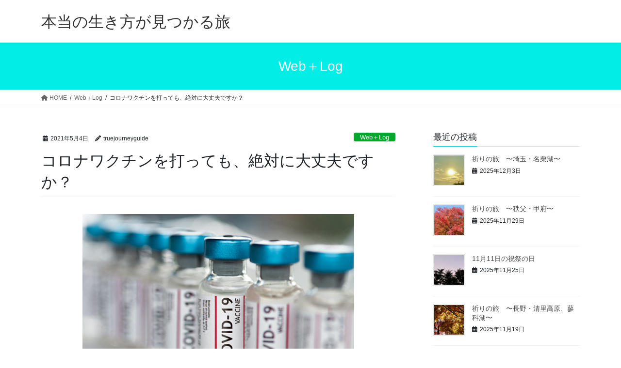

--- FILE ---
content_type: text/html; charset=UTF-8
request_url: https://truejourneyguide.com/archives/8557
body_size: 18940
content:
<!DOCTYPE html>
<html lang="ja">
<head>
<meta charset="utf-8">
<meta http-equiv="X-UA-Compatible" content="IE=edge">
<meta name="viewport" content="width=device-width, initial-scale=1">

<title>コロナワクチンを打っても、絶対に大丈夫ですか？ | 本当の生き方が見つかる旅</title>
<meta name='robots' content='max-image-preview:large' />
<link rel="alternate" type="application/rss+xml" title="本当の生き方が見つかる旅 &raquo; フィード" href="https://truejourneyguide.com/feed" />
<link rel="alternate" type="application/rss+xml" title="本当の生き方が見つかる旅 &raquo; コメントフィード" href="https://truejourneyguide.com/comments/feed" />
<link rel="alternate" type="application/rss+xml" title="本当の生き方が見つかる旅 &raquo; コロナワクチンを打っても、絶対に大丈夫ですか？ のコメントのフィード" href="https://truejourneyguide.com/archives/8557/feed" />
<link rel="alternate" title="oEmbed (JSON)" type="application/json+oembed" href="https://truejourneyguide.com/wp-json/oembed/1.0/embed?url=https%3A%2F%2Ftruejourneyguide.com%2Farchives%2F8557" />
<link rel="alternate" title="oEmbed (XML)" type="text/xml+oembed" href="https://truejourneyguide.com/wp-json/oembed/1.0/embed?url=https%3A%2F%2Ftruejourneyguide.com%2Farchives%2F8557&#038;format=xml" />
<meta name="description" content="皆さんは、コロナウイルスのワクチンを接種したいと思いますか？現在ワクチンの手配が、急ピッチですすめられていますね。そのコロナワクチンが治験もろくにされぬまま、まるで人体実験でもするかのように、お年寄りからワクチンの接種がはじまってしまいました。今、世界中でワクチンによる被害報告が出ているにもかかわらず、情報は隠蔽されているようです。ワクチンさえ打ってしまえば、支配層の思うがままに世の中が変わっていくのでしょうか。そして、ワクチ" /><style id='wp-img-auto-sizes-contain-inline-css' type='text/css'>
img:is([sizes=auto i],[sizes^="auto," i]){contain-intrinsic-size:3000px 1500px}
/*# sourceURL=wp-img-auto-sizes-contain-inline-css */
</style>
<link rel='stylesheet' id='vkExUnit_common_style-css' href='https://truejourneyguide.com/wp-content/plugins/vk-all-in-one-expansion-unit/assets/css/vkExUnit_style.css?ver=9.112.4.0' type='text/css' media='all' />
<style id='vkExUnit_common_style-inline-css' type='text/css'>
:root {--ver_page_top_button_url:url(https://truejourneyguide.com/wp-content/plugins/vk-all-in-one-expansion-unit/assets/images/to-top-btn-icon.svg);}@font-face {font-weight: normal;font-style: normal;font-family: "vk_sns";src: url("https://truejourneyguide.com/wp-content/plugins/vk-all-in-one-expansion-unit/inc/sns/icons/fonts/vk_sns.eot?-bq20cj");src: url("https://truejourneyguide.com/wp-content/plugins/vk-all-in-one-expansion-unit/inc/sns/icons/fonts/vk_sns.eot?#iefix-bq20cj") format("embedded-opentype"),url("https://truejourneyguide.com/wp-content/plugins/vk-all-in-one-expansion-unit/inc/sns/icons/fonts/vk_sns.woff?-bq20cj") format("woff"),url("https://truejourneyguide.com/wp-content/plugins/vk-all-in-one-expansion-unit/inc/sns/icons/fonts/vk_sns.ttf?-bq20cj") format("truetype"),url("https://truejourneyguide.com/wp-content/plugins/vk-all-in-one-expansion-unit/inc/sns/icons/fonts/vk_sns.svg?-bq20cj#vk_sns") format("svg");}
.veu_promotion-alert__content--text {border: 1px solid rgba(0,0,0,0.125);padding: 0.5em 1em;border-radius: var(--vk-size-radius);margin-bottom: var(--vk-margin-block-bottom);font-size: 0.875rem;}/* Alert Content部分に段落タグを入れた場合に最後の段落の余白を0にする */.veu_promotion-alert__content--text p:last-of-type{margin-bottom:0;margin-top: 0;}
/*# sourceURL=vkExUnit_common_style-inline-css */
</style>
<style id='wp-emoji-styles-inline-css' type='text/css'>

	img.wp-smiley, img.emoji {
		display: inline !important;
		border: none !important;
		box-shadow: none !important;
		height: 1em !important;
		width: 1em !important;
		margin: 0 0.07em !important;
		vertical-align: -0.1em !important;
		background: none !important;
		padding: 0 !important;
	}
/*# sourceURL=wp-emoji-styles-inline-css */
</style>
<style id='wp-block-library-inline-css' type='text/css'>
:root{--wp-block-synced-color:#7a00df;--wp-block-synced-color--rgb:122,0,223;--wp-bound-block-color:var(--wp-block-synced-color);--wp-editor-canvas-background:#ddd;--wp-admin-theme-color:#007cba;--wp-admin-theme-color--rgb:0,124,186;--wp-admin-theme-color-darker-10:#006ba1;--wp-admin-theme-color-darker-10--rgb:0,107,160.5;--wp-admin-theme-color-darker-20:#005a87;--wp-admin-theme-color-darker-20--rgb:0,90,135;--wp-admin-border-width-focus:2px}@media (min-resolution:192dpi){:root{--wp-admin-border-width-focus:1.5px}}.wp-element-button{cursor:pointer}:root .has-very-light-gray-background-color{background-color:#eee}:root .has-very-dark-gray-background-color{background-color:#313131}:root .has-very-light-gray-color{color:#eee}:root .has-very-dark-gray-color{color:#313131}:root .has-vivid-green-cyan-to-vivid-cyan-blue-gradient-background{background:linear-gradient(135deg,#00d084,#0693e3)}:root .has-purple-crush-gradient-background{background:linear-gradient(135deg,#34e2e4,#4721fb 50%,#ab1dfe)}:root .has-hazy-dawn-gradient-background{background:linear-gradient(135deg,#faaca8,#dad0ec)}:root .has-subdued-olive-gradient-background{background:linear-gradient(135deg,#fafae1,#67a671)}:root .has-atomic-cream-gradient-background{background:linear-gradient(135deg,#fdd79a,#004a59)}:root .has-nightshade-gradient-background{background:linear-gradient(135deg,#330968,#31cdcf)}:root .has-midnight-gradient-background{background:linear-gradient(135deg,#020381,#2874fc)}:root{--wp--preset--font-size--normal:16px;--wp--preset--font-size--huge:42px}.has-regular-font-size{font-size:1em}.has-larger-font-size{font-size:2.625em}.has-normal-font-size{font-size:var(--wp--preset--font-size--normal)}.has-huge-font-size{font-size:var(--wp--preset--font-size--huge)}.has-text-align-center{text-align:center}.has-text-align-left{text-align:left}.has-text-align-right{text-align:right}.has-fit-text{white-space:nowrap!important}#end-resizable-editor-section{display:none}.aligncenter{clear:both}.items-justified-left{justify-content:flex-start}.items-justified-center{justify-content:center}.items-justified-right{justify-content:flex-end}.items-justified-space-between{justify-content:space-between}.screen-reader-text{border:0;clip-path:inset(50%);height:1px;margin:-1px;overflow:hidden;padding:0;position:absolute;width:1px;word-wrap:normal!important}.screen-reader-text:focus{background-color:#ddd;clip-path:none;color:#444;display:block;font-size:1em;height:auto;left:5px;line-height:normal;padding:15px 23px 14px;text-decoration:none;top:5px;width:auto;z-index:100000}html :where(.has-border-color){border-style:solid}html :where([style*=border-top-color]){border-top-style:solid}html :where([style*=border-right-color]){border-right-style:solid}html :where([style*=border-bottom-color]){border-bottom-style:solid}html :where([style*=border-left-color]){border-left-style:solid}html :where([style*=border-width]){border-style:solid}html :where([style*=border-top-width]){border-top-style:solid}html :where([style*=border-right-width]){border-right-style:solid}html :where([style*=border-bottom-width]){border-bottom-style:solid}html :where([style*=border-left-width]){border-left-style:solid}html :where(img[class*=wp-image-]){height:auto;max-width:100%}:where(figure){margin:0 0 1em}html :where(.is-position-sticky){--wp-admin--admin-bar--position-offset:var(--wp-admin--admin-bar--height,0px)}@media screen and (max-width:600px){html :where(.is-position-sticky){--wp-admin--admin-bar--position-offset:0px}}
/* VK Color Palettes */

/*# sourceURL=wp-block-library-inline-css */
</style><style id='wp-block-image-inline-css' type='text/css'>
.wp-block-image>a,.wp-block-image>figure>a{display:inline-block}.wp-block-image img{box-sizing:border-box;height:auto;max-width:100%;vertical-align:bottom}@media not (prefers-reduced-motion){.wp-block-image img.hide{visibility:hidden}.wp-block-image img.show{animation:show-content-image .4s}}.wp-block-image[style*=border-radius] img,.wp-block-image[style*=border-radius]>a{border-radius:inherit}.wp-block-image.has-custom-border img{box-sizing:border-box}.wp-block-image.aligncenter{text-align:center}.wp-block-image.alignfull>a,.wp-block-image.alignwide>a{width:100%}.wp-block-image.alignfull img,.wp-block-image.alignwide img{height:auto;width:100%}.wp-block-image .aligncenter,.wp-block-image .alignleft,.wp-block-image .alignright,.wp-block-image.aligncenter,.wp-block-image.alignleft,.wp-block-image.alignright{display:table}.wp-block-image .aligncenter>figcaption,.wp-block-image .alignleft>figcaption,.wp-block-image .alignright>figcaption,.wp-block-image.aligncenter>figcaption,.wp-block-image.alignleft>figcaption,.wp-block-image.alignright>figcaption{caption-side:bottom;display:table-caption}.wp-block-image .alignleft{float:left;margin:.5em 1em .5em 0}.wp-block-image .alignright{float:right;margin:.5em 0 .5em 1em}.wp-block-image .aligncenter{margin-left:auto;margin-right:auto}.wp-block-image :where(figcaption){margin-bottom:1em;margin-top:.5em}.wp-block-image.is-style-circle-mask img{border-radius:9999px}@supports ((-webkit-mask-image:none) or (mask-image:none)) or (-webkit-mask-image:none){.wp-block-image.is-style-circle-mask img{border-radius:0;-webkit-mask-image:url('data:image/svg+xml;utf8,<svg viewBox="0 0 100 100" xmlns="http://www.w3.org/2000/svg"><circle cx="50" cy="50" r="50"/></svg>');mask-image:url('data:image/svg+xml;utf8,<svg viewBox="0 0 100 100" xmlns="http://www.w3.org/2000/svg"><circle cx="50" cy="50" r="50"/></svg>');mask-mode:alpha;-webkit-mask-position:center;mask-position:center;-webkit-mask-repeat:no-repeat;mask-repeat:no-repeat;-webkit-mask-size:contain;mask-size:contain}}:root :where(.wp-block-image.is-style-rounded img,.wp-block-image .is-style-rounded img){border-radius:9999px}.wp-block-image figure{margin:0}.wp-lightbox-container{display:flex;flex-direction:column;position:relative}.wp-lightbox-container img{cursor:zoom-in}.wp-lightbox-container img:hover+button{opacity:1}.wp-lightbox-container button{align-items:center;backdrop-filter:blur(16px) saturate(180%);background-color:#5a5a5a40;border:none;border-radius:4px;cursor:zoom-in;display:flex;height:20px;justify-content:center;opacity:0;padding:0;position:absolute;right:16px;text-align:center;top:16px;width:20px;z-index:100}@media not (prefers-reduced-motion){.wp-lightbox-container button{transition:opacity .2s ease}}.wp-lightbox-container button:focus-visible{outline:3px auto #5a5a5a40;outline:3px auto -webkit-focus-ring-color;outline-offset:3px}.wp-lightbox-container button:hover{cursor:pointer;opacity:1}.wp-lightbox-container button:focus{opacity:1}.wp-lightbox-container button:focus,.wp-lightbox-container button:hover,.wp-lightbox-container button:not(:hover):not(:active):not(.has-background){background-color:#5a5a5a40;border:none}.wp-lightbox-overlay{box-sizing:border-box;cursor:zoom-out;height:100vh;left:0;overflow:hidden;position:fixed;top:0;visibility:hidden;width:100%;z-index:100000}.wp-lightbox-overlay .close-button{align-items:center;cursor:pointer;display:flex;justify-content:center;min-height:40px;min-width:40px;padding:0;position:absolute;right:calc(env(safe-area-inset-right) + 16px);top:calc(env(safe-area-inset-top) + 16px);z-index:5000000}.wp-lightbox-overlay .close-button:focus,.wp-lightbox-overlay .close-button:hover,.wp-lightbox-overlay .close-button:not(:hover):not(:active):not(.has-background){background:none;border:none}.wp-lightbox-overlay .lightbox-image-container{height:var(--wp--lightbox-container-height);left:50%;overflow:hidden;position:absolute;top:50%;transform:translate(-50%,-50%);transform-origin:top left;width:var(--wp--lightbox-container-width);z-index:9999999999}.wp-lightbox-overlay .wp-block-image{align-items:center;box-sizing:border-box;display:flex;height:100%;justify-content:center;margin:0;position:relative;transform-origin:0 0;width:100%;z-index:3000000}.wp-lightbox-overlay .wp-block-image img{height:var(--wp--lightbox-image-height);min-height:var(--wp--lightbox-image-height);min-width:var(--wp--lightbox-image-width);width:var(--wp--lightbox-image-width)}.wp-lightbox-overlay .wp-block-image figcaption{display:none}.wp-lightbox-overlay button{background:none;border:none}.wp-lightbox-overlay .scrim{background-color:#fff;height:100%;opacity:.9;position:absolute;width:100%;z-index:2000000}.wp-lightbox-overlay.active{visibility:visible}@media not (prefers-reduced-motion){.wp-lightbox-overlay.active{animation:turn-on-visibility .25s both}.wp-lightbox-overlay.active img{animation:turn-on-visibility .35s both}.wp-lightbox-overlay.show-closing-animation:not(.active){animation:turn-off-visibility .35s both}.wp-lightbox-overlay.show-closing-animation:not(.active) img{animation:turn-off-visibility .25s both}.wp-lightbox-overlay.zoom.active{animation:none;opacity:1;visibility:visible}.wp-lightbox-overlay.zoom.active .lightbox-image-container{animation:lightbox-zoom-in .4s}.wp-lightbox-overlay.zoom.active .lightbox-image-container img{animation:none}.wp-lightbox-overlay.zoom.active .scrim{animation:turn-on-visibility .4s forwards}.wp-lightbox-overlay.zoom.show-closing-animation:not(.active){animation:none}.wp-lightbox-overlay.zoom.show-closing-animation:not(.active) .lightbox-image-container{animation:lightbox-zoom-out .4s}.wp-lightbox-overlay.zoom.show-closing-animation:not(.active) .lightbox-image-container img{animation:none}.wp-lightbox-overlay.zoom.show-closing-animation:not(.active) .scrim{animation:turn-off-visibility .4s forwards}}@keyframes show-content-image{0%{visibility:hidden}99%{visibility:hidden}to{visibility:visible}}@keyframes turn-on-visibility{0%{opacity:0}to{opacity:1}}@keyframes turn-off-visibility{0%{opacity:1;visibility:visible}99%{opacity:0;visibility:visible}to{opacity:0;visibility:hidden}}@keyframes lightbox-zoom-in{0%{transform:translate(calc((-100vw + var(--wp--lightbox-scrollbar-width))/2 + var(--wp--lightbox-initial-left-position)),calc(-50vh + var(--wp--lightbox-initial-top-position))) scale(var(--wp--lightbox-scale))}to{transform:translate(-50%,-50%) scale(1)}}@keyframes lightbox-zoom-out{0%{transform:translate(-50%,-50%) scale(1);visibility:visible}99%{visibility:visible}to{transform:translate(calc((-100vw + var(--wp--lightbox-scrollbar-width))/2 + var(--wp--lightbox-initial-left-position)),calc(-50vh + var(--wp--lightbox-initial-top-position))) scale(var(--wp--lightbox-scale));visibility:hidden}}
/*# sourceURL=https://truejourneyguide.com/wp-includes/blocks/image/style.min.css */
</style>
<style id='wp-block-embed-inline-css' type='text/css'>
.wp-block-embed.alignleft,.wp-block-embed.alignright,.wp-block[data-align=left]>[data-type="core/embed"],.wp-block[data-align=right]>[data-type="core/embed"]{max-width:360px;width:100%}.wp-block-embed.alignleft .wp-block-embed__wrapper,.wp-block-embed.alignright .wp-block-embed__wrapper,.wp-block[data-align=left]>[data-type="core/embed"] .wp-block-embed__wrapper,.wp-block[data-align=right]>[data-type="core/embed"] .wp-block-embed__wrapper{min-width:280px}.wp-block-cover .wp-block-embed{min-height:240px;min-width:320px}.wp-block-embed{overflow-wrap:break-word}.wp-block-embed :where(figcaption){margin-bottom:1em;margin-top:.5em}.wp-block-embed iframe{max-width:100%}.wp-block-embed__wrapper{position:relative}.wp-embed-responsive .wp-has-aspect-ratio .wp-block-embed__wrapper:before{content:"";display:block;padding-top:50%}.wp-embed-responsive .wp-has-aspect-ratio iframe{bottom:0;height:100%;left:0;position:absolute;right:0;top:0;width:100%}.wp-embed-responsive .wp-embed-aspect-21-9 .wp-block-embed__wrapper:before{padding-top:42.85%}.wp-embed-responsive .wp-embed-aspect-18-9 .wp-block-embed__wrapper:before{padding-top:50%}.wp-embed-responsive .wp-embed-aspect-16-9 .wp-block-embed__wrapper:before{padding-top:56.25%}.wp-embed-responsive .wp-embed-aspect-4-3 .wp-block-embed__wrapper:before{padding-top:75%}.wp-embed-responsive .wp-embed-aspect-1-1 .wp-block-embed__wrapper:before{padding-top:100%}.wp-embed-responsive .wp-embed-aspect-9-16 .wp-block-embed__wrapper:before{padding-top:177.77%}.wp-embed-responsive .wp-embed-aspect-1-2 .wp-block-embed__wrapper:before{padding-top:200%}
/*# sourceURL=https://truejourneyguide.com/wp-includes/blocks/embed/style.min.css */
</style>
<style id='wp-block-paragraph-inline-css' type='text/css'>
.is-small-text{font-size:.875em}.is-regular-text{font-size:1em}.is-large-text{font-size:2.25em}.is-larger-text{font-size:3em}.has-drop-cap:not(:focus):first-letter{float:left;font-size:8.4em;font-style:normal;font-weight:100;line-height:.68;margin:.05em .1em 0 0;text-transform:uppercase}body.rtl .has-drop-cap:not(:focus):first-letter{float:none;margin-left:.1em}p.has-drop-cap.has-background{overflow:hidden}:root :where(p.has-background){padding:1.25em 2.375em}:where(p.has-text-color:not(.has-link-color)) a{color:inherit}p.has-text-align-left[style*="writing-mode:vertical-lr"],p.has-text-align-right[style*="writing-mode:vertical-rl"]{rotate:180deg}
/*# sourceURL=https://truejourneyguide.com/wp-includes/blocks/paragraph/style.min.css */
</style>
<style id='global-styles-inline-css' type='text/css'>
:root{--wp--preset--aspect-ratio--square: 1;--wp--preset--aspect-ratio--4-3: 4/3;--wp--preset--aspect-ratio--3-4: 3/4;--wp--preset--aspect-ratio--3-2: 3/2;--wp--preset--aspect-ratio--2-3: 2/3;--wp--preset--aspect-ratio--16-9: 16/9;--wp--preset--aspect-ratio--9-16: 9/16;--wp--preset--color--black: #000000;--wp--preset--color--cyan-bluish-gray: #abb8c3;--wp--preset--color--white: #ffffff;--wp--preset--color--pale-pink: #f78da7;--wp--preset--color--vivid-red: #cf2e2e;--wp--preset--color--luminous-vivid-orange: #ff6900;--wp--preset--color--luminous-vivid-amber: #fcb900;--wp--preset--color--light-green-cyan: #7bdcb5;--wp--preset--color--vivid-green-cyan: #00d084;--wp--preset--color--pale-cyan-blue: #8ed1fc;--wp--preset--color--vivid-cyan-blue: #0693e3;--wp--preset--color--vivid-purple: #9b51e0;--wp--preset--gradient--vivid-cyan-blue-to-vivid-purple: linear-gradient(135deg,rgb(6,147,227) 0%,rgb(155,81,224) 100%);--wp--preset--gradient--light-green-cyan-to-vivid-green-cyan: linear-gradient(135deg,rgb(122,220,180) 0%,rgb(0,208,130) 100%);--wp--preset--gradient--luminous-vivid-amber-to-luminous-vivid-orange: linear-gradient(135deg,rgb(252,185,0) 0%,rgb(255,105,0) 100%);--wp--preset--gradient--luminous-vivid-orange-to-vivid-red: linear-gradient(135deg,rgb(255,105,0) 0%,rgb(207,46,46) 100%);--wp--preset--gradient--very-light-gray-to-cyan-bluish-gray: linear-gradient(135deg,rgb(238,238,238) 0%,rgb(169,184,195) 100%);--wp--preset--gradient--cool-to-warm-spectrum: linear-gradient(135deg,rgb(74,234,220) 0%,rgb(151,120,209) 20%,rgb(207,42,186) 40%,rgb(238,44,130) 60%,rgb(251,105,98) 80%,rgb(254,248,76) 100%);--wp--preset--gradient--blush-light-purple: linear-gradient(135deg,rgb(255,206,236) 0%,rgb(152,150,240) 100%);--wp--preset--gradient--blush-bordeaux: linear-gradient(135deg,rgb(254,205,165) 0%,rgb(254,45,45) 50%,rgb(107,0,62) 100%);--wp--preset--gradient--luminous-dusk: linear-gradient(135deg,rgb(255,203,112) 0%,rgb(199,81,192) 50%,rgb(65,88,208) 100%);--wp--preset--gradient--pale-ocean: linear-gradient(135deg,rgb(255,245,203) 0%,rgb(182,227,212) 50%,rgb(51,167,181) 100%);--wp--preset--gradient--electric-grass: linear-gradient(135deg,rgb(202,248,128) 0%,rgb(113,206,126) 100%);--wp--preset--gradient--midnight: linear-gradient(135deg,rgb(2,3,129) 0%,rgb(40,116,252) 100%);--wp--preset--font-size--small: 13px;--wp--preset--font-size--medium: 20px;--wp--preset--font-size--large: 36px;--wp--preset--font-size--x-large: 42px;--wp--preset--spacing--20: 0.44rem;--wp--preset--spacing--30: 0.67rem;--wp--preset--spacing--40: 1rem;--wp--preset--spacing--50: 1.5rem;--wp--preset--spacing--60: 2.25rem;--wp--preset--spacing--70: 3.38rem;--wp--preset--spacing--80: 5.06rem;--wp--preset--shadow--natural: 6px 6px 9px rgba(0, 0, 0, 0.2);--wp--preset--shadow--deep: 12px 12px 50px rgba(0, 0, 0, 0.4);--wp--preset--shadow--sharp: 6px 6px 0px rgba(0, 0, 0, 0.2);--wp--preset--shadow--outlined: 6px 6px 0px -3px rgb(255, 255, 255), 6px 6px rgb(0, 0, 0);--wp--preset--shadow--crisp: 6px 6px 0px rgb(0, 0, 0);}:where(.is-layout-flex){gap: 0.5em;}:where(.is-layout-grid){gap: 0.5em;}body .is-layout-flex{display: flex;}.is-layout-flex{flex-wrap: wrap;align-items: center;}.is-layout-flex > :is(*, div){margin: 0;}body .is-layout-grid{display: grid;}.is-layout-grid > :is(*, div){margin: 0;}:where(.wp-block-columns.is-layout-flex){gap: 2em;}:where(.wp-block-columns.is-layout-grid){gap: 2em;}:where(.wp-block-post-template.is-layout-flex){gap: 1.25em;}:where(.wp-block-post-template.is-layout-grid){gap: 1.25em;}.has-black-color{color: var(--wp--preset--color--black) !important;}.has-cyan-bluish-gray-color{color: var(--wp--preset--color--cyan-bluish-gray) !important;}.has-white-color{color: var(--wp--preset--color--white) !important;}.has-pale-pink-color{color: var(--wp--preset--color--pale-pink) !important;}.has-vivid-red-color{color: var(--wp--preset--color--vivid-red) !important;}.has-luminous-vivid-orange-color{color: var(--wp--preset--color--luminous-vivid-orange) !important;}.has-luminous-vivid-amber-color{color: var(--wp--preset--color--luminous-vivid-amber) !important;}.has-light-green-cyan-color{color: var(--wp--preset--color--light-green-cyan) !important;}.has-vivid-green-cyan-color{color: var(--wp--preset--color--vivid-green-cyan) !important;}.has-pale-cyan-blue-color{color: var(--wp--preset--color--pale-cyan-blue) !important;}.has-vivid-cyan-blue-color{color: var(--wp--preset--color--vivid-cyan-blue) !important;}.has-vivid-purple-color{color: var(--wp--preset--color--vivid-purple) !important;}.has-black-background-color{background-color: var(--wp--preset--color--black) !important;}.has-cyan-bluish-gray-background-color{background-color: var(--wp--preset--color--cyan-bluish-gray) !important;}.has-white-background-color{background-color: var(--wp--preset--color--white) !important;}.has-pale-pink-background-color{background-color: var(--wp--preset--color--pale-pink) !important;}.has-vivid-red-background-color{background-color: var(--wp--preset--color--vivid-red) !important;}.has-luminous-vivid-orange-background-color{background-color: var(--wp--preset--color--luminous-vivid-orange) !important;}.has-luminous-vivid-amber-background-color{background-color: var(--wp--preset--color--luminous-vivid-amber) !important;}.has-light-green-cyan-background-color{background-color: var(--wp--preset--color--light-green-cyan) !important;}.has-vivid-green-cyan-background-color{background-color: var(--wp--preset--color--vivid-green-cyan) !important;}.has-pale-cyan-blue-background-color{background-color: var(--wp--preset--color--pale-cyan-blue) !important;}.has-vivid-cyan-blue-background-color{background-color: var(--wp--preset--color--vivid-cyan-blue) !important;}.has-vivid-purple-background-color{background-color: var(--wp--preset--color--vivid-purple) !important;}.has-black-border-color{border-color: var(--wp--preset--color--black) !important;}.has-cyan-bluish-gray-border-color{border-color: var(--wp--preset--color--cyan-bluish-gray) !important;}.has-white-border-color{border-color: var(--wp--preset--color--white) !important;}.has-pale-pink-border-color{border-color: var(--wp--preset--color--pale-pink) !important;}.has-vivid-red-border-color{border-color: var(--wp--preset--color--vivid-red) !important;}.has-luminous-vivid-orange-border-color{border-color: var(--wp--preset--color--luminous-vivid-orange) !important;}.has-luminous-vivid-amber-border-color{border-color: var(--wp--preset--color--luminous-vivid-amber) !important;}.has-light-green-cyan-border-color{border-color: var(--wp--preset--color--light-green-cyan) !important;}.has-vivid-green-cyan-border-color{border-color: var(--wp--preset--color--vivid-green-cyan) !important;}.has-pale-cyan-blue-border-color{border-color: var(--wp--preset--color--pale-cyan-blue) !important;}.has-vivid-cyan-blue-border-color{border-color: var(--wp--preset--color--vivid-cyan-blue) !important;}.has-vivid-purple-border-color{border-color: var(--wp--preset--color--vivid-purple) !important;}.has-vivid-cyan-blue-to-vivid-purple-gradient-background{background: var(--wp--preset--gradient--vivid-cyan-blue-to-vivid-purple) !important;}.has-light-green-cyan-to-vivid-green-cyan-gradient-background{background: var(--wp--preset--gradient--light-green-cyan-to-vivid-green-cyan) !important;}.has-luminous-vivid-amber-to-luminous-vivid-orange-gradient-background{background: var(--wp--preset--gradient--luminous-vivid-amber-to-luminous-vivid-orange) !important;}.has-luminous-vivid-orange-to-vivid-red-gradient-background{background: var(--wp--preset--gradient--luminous-vivid-orange-to-vivid-red) !important;}.has-very-light-gray-to-cyan-bluish-gray-gradient-background{background: var(--wp--preset--gradient--very-light-gray-to-cyan-bluish-gray) !important;}.has-cool-to-warm-spectrum-gradient-background{background: var(--wp--preset--gradient--cool-to-warm-spectrum) !important;}.has-blush-light-purple-gradient-background{background: var(--wp--preset--gradient--blush-light-purple) !important;}.has-blush-bordeaux-gradient-background{background: var(--wp--preset--gradient--blush-bordeaux) !important;}.has-luminous-dusk-gradient-background{background: var(--wp--preset--gradient--luminous-dusk) !important;}.has-pale-ocean-gradient-background{background: var(--wp--preset--gradient--pale-ocean) !important;}.has-electric-grass-gradient-background{background: var(--wp--preset--gradient--electric-grass) !important;}.has-midnight-gradient-background{background: var(--wp--preset--gradient--midnight) !important;}.has-small-font-size{font-size: var(--wp--preset--font-size--small) !important;}.has-medium-font-size{font-size: var(--wp--preset--font-size--medium) !important;}.has-large-font-size{font-size: var(--wp--preset--font-size--large) !important;}.has-x-large-font-size{font-size: var(--wp--preset--font-size--x-large) !important;}
/*# sourceURL=global-styles-inline-css */
</style>

<style id='classic-theme-styles-inline-css' type='text/css'>
/*! This file is auto-generated */
.wp-block-button__link{color:#fff;background-color:#32373c;border-radius:9999px;box-shadow:none;text-decoration:none;padding:calc(.667em + 2px) calc(1.333em + 2px);font-size:1.125em}.wp-block-file__button{background:#32373c;color:#fff;text-decoration:none}
/*# sourceURL=/wp-includes/css/classic-themes.min.css */
</style>
<link rel='stylesheet' id='vk-swiper-style-css' href='https://truejourneyguide.com/wp-content/plugins/vk-blocks/vendor/vektor-inc/vk-swiper/src/assets/css/swiper-bundle.min.css?ver=11.0.2' type='text/css' media='all' />
<link rel='stylesheet' id='bootstrap-4-style-css' href='https://truejourneyguide.com/wp-content/themes/lightning/_g2/library/bootstrap-4/css/bootstrap.min.css?ver=4.5.0' type='text/css' media='all' />
<link rel='stylesheet' id='lightning-common-style-css' href='https://truejourneyguide.com/wp-content/themes/lightning/_g2/assets/css/common.css?ver=15.32.2' type='text/css' media='all' />
<style id='lightning-common-style-inline-css' type='text/css'>
/* vk-mobile-nav */:root {--vk-mobile-nav-menu-btn-bg-src: url("https://truejourneyguide.com/wp-content/themes/lightning/_g2/inc/vk-mobile-nav/package/images/vk-menu-btn-black.svg");--vk-mobile-nav-menu-btn-close-bg-src: url("https://truejourneyguide.com/wp-content/themes/lightning/_g2/inc/vk-mobile-nav/package/images/vk-menu-close-black.svg");--vk-menu-acc-icon-open-black-bg-src: url("https://truejourneyguide.com/wp-content/themes/lightning/_g2/inc/vk-mobile-nav/package/images/vk-menu-acc-icon-open-black.svg");--vk-menu-acc-icon-open-white-bg-src: url("https://truejourneyguide.com/wp-content/themes/lightning/_g2/inc/vk-mobile-nav/package/images/vk-menu-acc-icon-open-white.svg");--vk-menu-acc-icon-close-black-bg-src: url("https://truejourneyguide.com/wp-content/themes/lightning/_g2/inc/vk-mobile-nav/package/images/vk-menu-close-black.svg");--vk-menu-acc-icon-close-white-bg-src: url("https://truejourneyguide.com/wp-content/themes/lightning/_g2/inc/vk-mobile-nav/package/images/vk-menu-close-white.svg");}
/*# sourceURL=lightning-common-style-inline-css */
</style>
<link rel='stylesheet' id='lightning-design-style-css' href='https://truejourneyguide.com/wp-content/themes/lightning/_g2/design-skin/origin2/css/style.css?ver=15.32.2' type='text/css' media='all' />
<style id='lightning-design-style-inline-css' type='text/css'>
:root {--color-key:#02ede5;--wp--preset--color--vk-color-primary:#02ede5;--color-key-dark:#23eac6;}
/* ltg common custom */:root {--vk-menu-acc-btn-border-color:#333;--vk-color-primary:#02ede5;--vk-color-primary-dark:#23eac6;--vk-color-primary-vivid:#02fffc;--color-key:#02ede5;--wp--preset--color--vk-color-primary:#02ede5;--color-key-dark:#23eac6;}.veu_color_txt_key { color:#23eac6 ; }.veu_color_bg_key { background-color:#23eac6 ; }.veu_color_border_key { border-color:#23eac6 ; }.btn-default { border-color:#02ede5;color:#02ede5;}.btn-default:focus,.btn-default:hover { border-color:#02ede5;background-color: #02ede5; }.wp-block-search__button,.btn-primary { background-color:#02ede5;border-color:#23eac6; }.wp-block-search__button:focus,.wp-block-search__button:hover,.btn-primary:not(:disabled):not(.disabled):active,.btn-primary:focus,.btn-primary:hover { background-color:#23eac6;border-color:#02ede5; }.btn-outline-primary { color : #02ede5 ; border-color:#02ede5; }.btn-outline-primary:not(:disabled):not(.disabled):active,.btn-outline-primary:focus,.btn-outline-primary:hover { color : #fff; background-color:#02ede5;border-color:#23eac6; }a { color:#337ab7; }
.tagcloud a:before { font-family: "Font Awesome 5 Free";content: "\f02b";font-weight: bold; }
.media .media-body .media-heading a:hover { color:#02ede5; }@media (min-width: 768px){.gMenu > li:before,.gMenu > li.menu-item-has-children::after { border-bottom-color:#23eac6 }.gMenu li li { background-color:#23eac6 }.gMenu li li a:hover { background-color:#02ede5; }} /* @media (min-width: 768px) */.page-header { background-color:#02ede5; }h2,.mainSection-title { border-top-color:#02ede5; }h3:after,.subSection-title:after { border-bottom-color:#02ede5; }ul.page-numbers li span.page-numbers.current,.page-link dl .post-page-numbers.current { background-color:#02ede5; }.pager li > a { border-color:#02ede5;color:#02ede5;}.pager li > a:hover { background-color:#02ede5;color:#fff;}.siteFooter { border-top-color:#02ede5; }dt { border-left-color:#02ede5; }:root {--g_nav_main_acc_icon_open_url:url(https://truejourneyguide.com/wp-content/themes/lightning/_g2/inc/vk-mobile-nav/package/images/vk-menu-acc-icon-open-black.svg);--g_nav_main_acc_icon_close_url: url(https://truejourneyguide.com/wp-content/themes/lightning/_g2/inc/vk-mobile-nav/package/images/vk-menu-close-black.svg);--g_nav_sub_acc_icon_open_url: url(https://truejourneyguide.com/wp-content/themes/lightning/_g2/inc/vk-mobile-nav/package/images/vk-menu-acc-icon-open-white.svg);--g_nav_sub_acc_icon_close_url: url(https://truejourneyguide.com/wp-content/themes/lightning/_g2/inc/vk-mobile-nav/package/images/vk-menu-close-white.svg);}
/*# sourceURL=lightning-design-style-inline-css */
</style>
<link rel='stylesheet' id='veu-cta-css' href='https://truejourneyguide.com/wp-content/plugins/vk-all-in-one-expansion-unit/inc/call-to-action/package/assets/css/style.css?ver=9.112.4.0' type='text/css' media='all' />
<link rel='stylesheet' id='vk-blocks-build-css-css' href='https://truejourneyguide.com/wp-content/plugins/vk-blocks/build/block-build.css?ver=1.115.0.1' type='text/css' media='all' />
<style id='vk-blocks-build-css-inline-css' type='text/css'>

	:root {
		--vk_image-mask-circle: url(https://truejourneyguide.com/wp-content/plugins/vk-blocks/inc/vk-blocks/images/circle.svg);
		--vk_image-mask-wave01: url(https://truejourneyguide.com/wp-content/plugins/vk-blocks/inc/vk-blocks/images/wave01.svg);
		--vk_image-mask-wave02: url(https://truejourneyguide.com/wp-content/plugins/vk-blocks/inc/vk-blocks/images/wave02.svg);
		--vk_image-mask-wave03: url(https://truejourneyguide.com/wp-content/plugins/vk-blocks/inc/vk-blocks/images/wave03.svg);
		--vk_image-mask-wave04: url(https://truejourneyguide.com/wp-content/plugins/vk-blocks/inc/vk-blocks/images/wave04.svg);
	}
	

	:root {

		--vk-balloon-border-width:1px;

		--vk-balloon-speech-offset:-12px;
	}
	

	:root {
		--vk_flow-arrow: url(https://truejourneyguide.com/wp-content/plugins/vk-blocks/inc/vk-blocks/images/arrow_bottom.svg);
	}
	
/*# sourceURL=vk-blocks-build-css-inline-css */
</style>
<link rel='stylesheet' id='lightning-theme-style-css' href='https://truejourneyguide.com/wp-content/themes/lightning/style.css?ver=15.32.2' type='text/css' media='all' />
<link rel='stylesheet' id='vk-font-awesome-css' href='https://truejourneyguide.com/wp-content/themes/lightning/vendor/vektor-inc/font-awesome-versions/src/versions/6/css/all.min.css?ver=6.6.0' type='text/css' media='all' />
<script type="text/javascript" src="https://truejourneyguide.com/wp-includes/js/jquery/jquery.min.js?ver=3.7.1" id="jquery-core-js"></script>
<script type="text/javascript" src="https://truejourneyguide.com/wp-includes/js/jquery/jquery-migrate.min.js?ver=3.4.1" id="jquery-migrate-js"></script>
<link rel="https://api.w.org/" href="https://truejourneyguide.com/wp-json/" /><link rel="alternate" title="JSON" type="application/json" href="https://truejourneyguide.com/wp-json/wp/v2/posts/8557" /><link rel="EditURI" type="application/rsd+xml" title="RSD" href="https://truejourneyguide.com/xmlrpc.php?rsd" />
<meta name="generator" content="WordPress 6.9" />
<link rel="canonical" href="https://truejourneyguide.com/archives/8557" />
<link rel='shortlink' href='https://truejourneyguide.com/?p=8557' />
<style id="lightning-color-custom-for-plugins" type="text/css">/* ltg theme common */.color_key_bg,.color_key_bg_hover:hover{background-color: #02ede5;}.color_key_txt,.color_key_txt_hover:hover{color: #02ede5;}.color_key_border,.color_key_border_hover:hover{border-color: #02ede5;}.color_key_dark_bg,.color_key_dark_bg_hover:hover{background-color: #23eac6;}.color_key_dark_txt,.color_key_dark_txt_hover:hover{color: #23eac6;}.color_key_dark_border,.color_key_dark_border_hover:hover{border-color: #23eac6;}</style><!-- [ VK All in One Expansion Unit OGP ] -->
<meta property="og:site_name" content="本当の生き方が見つかる旅" />
<meta property="og:url" content="https://truejourneyguide.com/archives/8557" />
<meta property="og:title" content="コロナワクチンを打っても、絶対に大丈夫ですか？ | 本当の生き方が見つかる旅" />
<meta property="og:description" content="皆さんは、コロナウイルスのワクチンを接種したいと思いますか？現在ワクチンの手配が、急ピッチですすめられていますね。そのコロナワクチンが治験もろくにされぬまま、まるで人体実験でもするかのように、お年寄りからワクチンの接種がはじまってしまいました。今、世界中でワクチンによる被害報告が出ているにもかかわらず、情報は隠蔽されているようです。ワクチンさえ打ってしまえば、支配層の思うがままに世の中が変わっていくのでしょうか。そして、ワクチ" />
<meta property="og:type" content="article" />
<meta property="og:image" content="https://truejourneyguide.com/wp-content/uploads/2021/05/1CAAE164-A226-44D9-BCE5-7D3491DE3034.jpeg" />
<meta property="og:image:width" content="678" />
<meta property="og:image:height" content="381" />
<!-- [ / VK All in One Expansion Unit OGP ] -->
<!-- [ VK All in One Expansion Unit twitter card ] -->
<meta name="twitter:card" content="summary_large_image">
<meta name="twitter:description" content="皆さんは、コロナウイルスのワクチンを接種したいと思いますか？現在ワクチンの手配が、急ピッチですすめられていますね。そのコロナワクチンが治験もろくにされぬまま、まるで人体実験でもするかのように、お年寄りからワクチンの接種がはじまってしまいました。今、世界中でワクチンによる被害報告が出ているにもかかわらず、情報は隠蔽されているようです。ワクチンさえ打ってしまえば、支配層の思うがままに世の中が変わっていくのでしょうか。そして、ワクチ">
<meta name="twitter:title" content="コロナワクチンを打っても、絶対に大丈夫ですか？ | 本当の生き方が見つかる旅">
<meta name="twitter:url" content="https://truejourneyguide.com/archives/8557">
	<meta name="twitter:image" content="https://truejourneyguide.com/wp-content/uploads/2021/05/1CAAE164-A226-44D9-BCE5-7D3491DE3034.jpeg">
	<meta name="twitter:domain" content="truejourneyguide.com">
	<!-- [ / VK All in One Expansion Unit twitter card ] -->
	<link rel="icon" href="https://truejourneyguide.com/wp-content/uploads/2020/08/cropped-D5A3CBD6-5754-4D9B-A4DC-07CD24DB8C8C-32x32.jpeg" sizes="32x32" />
<link rel="icon" href="https://truejourneyguide.com/wp-content/uploads/2020/08/cropped-D5A3CBD6-5754-4D9B-A4DC-07CD24DB8C8C-192x192.jpeg" sizes="192x192" />
<link rel="apple-touch-icon" href="https://truejourneyguide.com/wp-content/uploads/2020/08/cropped-D5A3CBD6-5754-4D9B-A4DC-07CD24DB8C8C-180x180.jpeg" />
<meta name="msapplication-TileImage" content="https://truejourneyguide.com/wp-content/uploads/2020/08/cropped-D5A3CBD6-5754-4D9B-A4DC-07CD24DB8C8C-270x270.jpeg" />
<!-- [ VK All in One Expansion Unit Article Structure Data ] --><script type="application/ld+json">{"@context":"https://schema.org/","@type":"Article","headline":"コロナワクチンを打っても、絶対に大丈夫ですか？","image":"https://truejourneyguide.com/wp-content/uploads/2021/05/1CAAE164-A226-44D9-BCE5-7D3491DE3034-320x180.jpeg","datePublished":"2021-05-04T19:55:58+09:00","dateModified":"2021-05-17T22:10:17+09:00","author":{"@type":"organization","name":"truejourneyguide","url":"https://truejourneyguide.com/","sameAs":""}}</script><!-- [ / VK All in One Expansion Unit Article Structure Data ] -->
</head>
<body class="wp-singular post-template-default single single-post postid-8557 single-format-standard custom-background wp-theme-lightning vk-blocks fa_v6_css post-name-%e3%82%b3%e3%83%ad%e3%83%8a%e3%83%af%e3%82%af%e3%83%81%e3%83%b3%e3%82%92%e6%89%93%e3%81%a3%e3%81%a6%e3%82%82%e3%80%81%e7%b5%b6%e5%af%be%e3%81%ab%e5%a4%a7%e4%b8%88%e5%a4%ab%e3%81%a7%e3%81%99%e3%81%8b category-1 post-type-post bootstrap4 device-pc">
<a class="skip-link screen-reader-text" href="#main">コンテンツへスキップ</a>
<a class="skip-link screen-reader-text" href="#vk-mobile-nav">ナビゲーションに移動</a>
<header class="siteHeader">
		<div class="container siteHeadContainer">
		<div class="navbar-header">
						<p class="navbar-brand siteHeader_logo">
			<a href="https://truejourneyguide.com/">
				<span>本当の生き方が見つかる旅</span>
			</a>
			</p>
					</div>

			</div>
	</header>

<div class="section page-header"><div class="container"><div class="row"><div class="col-md-12">
<div class="page-header_pageTitle">
Web＋Log</div>
</div></div></div></div><!-- [ /.page-header ] -->


<!-- [ .breadSection ] --><div class="section breadSection"><div class="container"><div class="row"><ol class="breadcrumb" itemscope itemtype="https://schema.org/BreadcrumbList"><li id="panHome" itemprop="itemListElement" itemscope itemtype="http://schema.org/ListItem"><a itemprop="item" href="https://truejourneyguide.com/"><span itemprop="name"><i class="fa fa-home"></i> HOME</span></a><meta itemprop="position" content="1" /></li><li itemprop="itemListElement" itemscope itemtype="http://schema.org/ListItem"><a itemprop="item" href="https://truejourneyguide.com/archives/category/1"><span itemprop="name">Web＋Log</span></a><meta itemprop="position" content="2" /></li><li><span>コロナワクチンを打っても、絶対に大丈夫ですか？</span><meta itemprop="position" content="3" /></li></ol></div></div></div><!-- [ /.breadSection ] -->

<div class="section siteContent">
<div class="container">
<div class="row">

	<div class="col mainSection mainSection-col-two baseSection vk_posts-mainSection" id="main" role="main">
				<article id="post-8557" class="entry entry-full post-8557 post type-post status-publish format-standard has-post-thumbnail hentry category-1">

	
	
		<header class="entry-header">
			<div class="entry-meta">


<span class="published entry-meta_items">2021年5月4日</span>

<span class="entry-meta_items entry-meta_updated entry-meta_hidden">/ 最終更新日時 : <span class="updated">2021年5月17日</span></span>


	
	<span class="vcard author entry-meta_items entry-meta_items_author"><span class="fn">truejourneyguide</span></span>



<span class="entry-meta_items entry-meta_items_term"><a href="https://truejourneyguide.com/archives/category/1" class="btn btn-xs btn-primary entry-meta_items_term_button" style="background-color:#01a82b;border:none;">Web＋Log</a></span>
</div>
				<h1 class="entry-title">
											コロナワクチンを打っても、絶対に大丈夫ですか？									</h1>
		</header>

	
	
	<div class="entry-body">
				
<div class="wp-block-image"><figure class="aligncenter size-full is-resized"><img fetchpriority="high" decoding="async" src="https://truejourneyguide.com/wp-content/uploads/2021/05/8825DB67-2340-441C-98A6-213853C7A7EA.jpeg" alt="" class="wp-image-8569" width="560" height="386" srcset="https://truejourneyguide.com/wp-content/uploads/2021/05/8825DB67-2340-441C-98A6-213853C7A7EA.jpeg 500w, https://truejourneyguide.com/wp-content/uploads/2021/05/8825DB67-2340-441C-98A6-213853C7A7EA-300x207.jpeg 300w" sizes="(max-width: 560px) 100vw, 560px" /></figure></div>



<div class="wp-block-vk-blocks-spacer vk_spacer"><div class="vk_spacer-display-pc" style="height:40px"></div><div class="vk_spacer-display-tablet" style="height:30px"></div><div class="vk_spacer-display-mobile" style="height:20px"></div></div>



<p>皆さんは、コロナウイルスのワクチンを接種したいと思いますか？現在ワクチンの手配が、急ピッチですすめられていますね。</p>



<p>そのコロナワクチンが治験もろくにされぬまま、まるで人体実験でもするかのように、お年寄りからワクチンの接種がはじまってしまいました。</p>



<p>今、世界中でワクチンによる被害報告が出ているにもかかわらず、情報は隠蔽されているようです。</p>



<p>ワクチンさえ打ってしまえば、支配層の思うがままに世の中が変わっていくのでしょうか。</p>



<p>そして、ワクチンと言えばこの方ですね。</p>



<p>今日のニュースで、ビル・ゲイツが離婚を発表したとのこと。</p>



<p class="has-vivid-green-cyan-color has-text-color"><a rel="noreferrer noopener" href="https://www.huffingtonpost.jp/entry/story_jp_60908e83e4b09cce6c21ecaa" target="_blank">ビル・ゲイツ夫妻が離婚発表「共に成長していけるとは思えない」</a></p>



<div class="wp-block-vk-blocks-spacer vk_spacer"><div class="vk_spacer-display-pc" style="height:40px"></div><div class="vk_spacer-display-tablet" style="height:30px"></div><div class="vk_spacer-display-mobile" style="height:20px"></div></div>



<div class="wp-block-image"><figure class="aligncenter size-large"><img decoding="async" width="473" height="334" src="https://truejourneyguide.com/wp-content/uploads/2021/05/793C1F8D-D4CB-4921-A4DE-315F09271035-e1620120089972.jpeg" alt="" class="wp-image-8567" srcset="https://truejourneyguide.com/wp-content/uploads/2021/05/793C1F8D-D4CB-4921-A4DE-315F09271035-e1620120089972.jpeg 473w, https://truejourneyguide.com/wp-content/uploads/2021/05/793C1F8D-D4CB-4921-A4DE-315F09271035-e1620120089972-300x212.jpeg 300w" sizes="(max-width: 473px) 100vw, 473px" /></figure></div>



<div class="wp-block-vk-blocks-spacer vk_spacer"><div class="vk_spacer-display-pc" style="height:40px"></div><div class="vk_spacer-display-tablet" style="height:30px"></div><div class="vk_spacer-display-mobile" style="height:20px"></div></div>



<p>二酸化炭素を減らすために、ワクチンで人口削減できるという狂気的な発言した夫と、実は男性ではないかと囁かれている妻ですが、どんな問題が生じたのでしょうか。</p>



<p>現在、ワクチン人口削減を発言している動画は部分削除されていたりします。</p>



<p>まずはこちらの、真実を発信するニュースサイトをご覧ください。</p>



<p class="has-pale-pink-color has-text-color"><a rel="noreferrer noopener" href="http://rapt-plusalpha.com/health/post-5445/" target="_blank">【高齢者】ワクチン計画進む　5月中に2000万回分の供給</a></p>



<p class="has-pale-pink-color has-text-color"><a href="http://rapt-plusalpha.com/life/post-6448/" target="_blank" rel="noreferrer noopener">ワクチン接種を利用した人口削減計画が進行中</a></p>



<p>問題のワクチンで人口削減できると言った方の別荘が、軽井沢にいよいよ完成したそうです。</p>



<p>上級国民の避暑地として有名な軽井沢ですが、すでに庶民の人気観光地として定着しています。</p>



<p>私としては迷惑極まりない話なのですが、くれぐれも夜な夜なおかしなことをしないでください。</p>



<p class="has-pale-pink-color has-text-color"><a rel="noreferrer noopener" href="http://rapt-plusalpha.com/society/post-7778/" target="_blank">ビル・ゲイツの別荘がついに完成 悪魔崇拝の拠点か</a></p>



<p class="has-pale-pink-color has-text-color"><a rel="noreferrer noopener" href="https://rapt-plusalpha.com/history/post-8214/" target="_blank">ビル・ゲイツの別荘は、JAL123便事故を起こした犯人たち（九鬼家、青山家、李家）の悪魔崇拝施設だった!!</a></p>



<figure class="wp-block-embed is-type-rich is-provider-埋め込みハンドラー wp-block-embed-埋め込みハンドラー wp-embed-aspect-16-9 wp-has-aspect-ratio"><div class="wp-block-embed__wrapper">
<iframe title="ビル・ゲイツの別荘は、JAL123便事故を起こした犯人たち（九鬼家、青山家、李家）の悪魔崇拝施設だった!!" width="1140" height="641" src="https://www.youtube.com/embed/QeWCllvh0jY?feature=oembed" frameborder="0" allow="accelerometer; autoplay; clipboard-write; encrypted-media; gyroscope; picture-in-picture" allowfullscreen></iframe>
</div></figure>



<p>またもや、緊急事態宣言が発令されたGW。</p>



<p>発令されていない地域の人たちと、コロナウイルスがそこまで危険なものでもない、と実感している人たちはそれぞれ出掛けている様子です。</p>



<p class="has-pale-pink-color has-text-color"><a href="http://rapt-plusalpha.com/society/post-9290/" target="_blank" rel="noreferrer noopener">【千葉・埼玉】我慢のGWのはずが‥音楽フェスに1万人参加</a></p>



<p>私は最近、カメラを購入したばかりなのですが、河口湖と山中湖に何度か出掛けてきました。</p>



<p>関東地方に雹が降ったり、静岡で竜巻が起きたりしたようですが、ちょうど山梨県はありがたくも晴れの天気となりました。</p>



<p>本日も観光地は賑わっていて、高速道路が渋滞しているというニュースばかりですね。</p>



<p>マスコミは、コロナウイルス感染者数の嘘ばかりを報道し、ワクチンを何としてでも接種させようとする、イルミナティ（支配層）の魂胆が見え見えです。</p>



<div class="wp-block-vk-blocks-spacer vk_spacer"><div class="vk_spacer-display-pc" style="height:40px"></div><div class="vk_spacer-display-tablet" style="height:30px"></div><div class="vk_spacer-display-mobile" style="height:20px"></div></div>



<div class="wp-block-image"><figure class="aligncenter size-full"><img loading="lazy" decoding="async" width="594" height="334" src="https://truejourneyguide.com/wp-content/uploads/2021/05/70CCEBF5-E8A7-489A-9413-2D686F3D11A8.jpeg" alt="" class="wp-image-8563" srcset="https://truejourneyguide.com/wp-content/uploads/2021/05/70CCEBF5-E8A7-489A-9413-2D686F3D11A8.jpeg 594w, https://truejourneyguide.com/wp-content/uploads/2021/05/70CCEBF5-E8A7-489A-9413-2D686F3D11A8-300x169.jpeg 300w, https://truejourneyguide.com/wp-content/uploads/2021/05/70CCEBF5-E8A7-489A-9413-2D686F3D11A8-320x180.jpeg 320w" sizes="auto, (max-width: 594px) 100vw, 594px" /></figure></div>



<div class="wp-block-vk-blocks-spacer vk_spacer"><div class="vk_spacer-display-pc" style="height:40px"></div><div class="vk_spacer-display-tablet" style="height:30px"></div><div class="vk_spacer-display-mobile" style="height:20px"></div></div>



<p>では、本当にワクチンを打っても大丈夫だと言い切れるのでしょうか。</p>



<p>こちらのサイトでは、ワクチンが原因でお亡くなりになった方、酷い副反応が出てしまった方の症状の事例が紹介されています。</p>



<p>どうやら、皮膚や血に関わる症状が出ているようですが、他にも心不全、脳梗塞や腎不全などが出たというサイトもありました。</p>



<p class="has-vivid-purple-color has-text-color"><a rel="noreferrer noopener" href="https://note.com/you3_jp/n/nafc5f504ee3d" target="_blank">ワクチン有害事象報告事例</a></p>



<p class="has-vivid-green-cyan-color has-text-color"><a rel="noreferrer noopener" href="https://ameblo.jp/sunamerio/entry-12666165230.html" target="_blank">流出したコロナ計画書にある「強制ワクチン」を避けるために、今それぞれが出来ること</a></p>



<p class="has-vivid-green-cyan-color has-text-color"><a href="https://ameblo.jp/sunamerio/entry-12665943947.html" target="_blank" rel="noreferrer noopener">コ口ナ〇クチソという名の時限爆弾を埋め込ませようと必死な悪魔たちの策略</a></p>



<p class="has-vivid-green-cyan-color has-text-color"><a rel="noreferrer noopener" href="https://ameblo.jp/sunamerio/entry-12661289259.html" target="_blank">大量虐殺するつもり！mRNAワクチソが動物実験なしだった理由とアストラゼネカだけが叩かれる理由</a></p>



<p>一部転載します。</p>



<div class="wp-block-image"><figure class="aligncenter size-large"><img loading="lazy" decoding="async" width="384" height="1024" src="https://truejourneyguide.com/wp-content/uploads/2021/05/image-384x1024.jpeg" alt="" class="wp-image-8574" srcset="https://truejourneyguide.com/wp-content/uploads/2021/05/image-384x1024.jpeg 384w, https://truejourneyguide.com/wp-content/uploads/2021/05/image-112x300.jpeg 112w, https://truejourneyguide.com/wp-content/uploads/2021/05/image.jpeg 767w" sizes="auto, (max-width: 384px) 100vw, 384px" /></figure></div>



<div class="wp-block-vk-blocks-spacer vk_spacer"><div class="vk_spacer-display-pc" style="height:40px"></div><div class="vk_spacer-display-tablet" style="height:30px"></div><div class="vk_spacer-display-mobile" style="height:20px"></div></div>



<p>ビル・ゲイツが温暖化を防ぐために、ワクチンで人口削減が可能だと言っている以上、大丈夫な筈がありません。</p>



<p>ちなみに、地球温暖化も嘘です。</p>



<p class="has-pale-pink-color has-text-color"><a href="http://rapt-plusalpha.com/international/post-8112/" target="_blank" rel="noreferrer noopener">【九鬼家・創価】気候変動サミットにビル・ゲイツも出席</a></p>



<p>最近やたらメディアで、SDGs習慣などと言ってサスティナブルなアイテムだとか、エコロジー、リサイクルという言葉で庶民を洗脳しようとしてきます。</p>



<p>地球温暖化詐欺と、人口削減はあちら側の計画です。</p>



<p>家畜から出るメタンガス、温室効果ガス排出が原因で庶民の肉食を減らそうとしています。</p>



<p>やたらと昆虫食や代替え肉を推奨してくるのは、奴隷には昆虫や野菜を食べさせ、自分たちは贅沢しようとする人類奴隷計画の一部なのです。</p>



<p class="has-pale-pink-color has-text-color"><a href="http://rapt-plusalpha.com/society/post-4909/" target="_blank" rel="noreferrer noopener">NWO(世界統一政府)を実現させるための計画 「SDGs」</a></p>



<p>一部転載します。</p>



<div class="wp-block-vk-blocks-spacer vk_spacer"><div class="vk_spacer-display-pc" style="height:40px"></div><div class="vk_spacer-display-tablet" style="height:30px"></div><div class="vk_spacer-display-mobile" style="height:20px"></div></div>



<div class="wp-block-image"><figure class="aligncenter size-large"><img loading="lazy" decoding="async" width="796" height="560" src="https://truejourneyguide.com/wp-content/uploads/2021/05/95F3CC2F-7D59-4439-B8BF-CB806BC10C49-e1620268345932.jpeg" alt="" class="wp-image-8609" srcset="https://truejourneyguide.com/wp-content/uploads/2021/05/95F3CC2F-7D59-4439-B8BF-CB806BC10C49-e1620268345932.jpeg 796w, https://truejourneyguide.com/wp-content/uploads/2021/05/95F3CC2F-7D59-4439-B8BF-CB806BC10C49-e1620268345932-300x211.jpeg 300w, https://truejourneyguide.com/wp-content/uploads/2021/05/95F3CC2F-7D59-4439-B8BF-CB806BC10C49-e1620268345932-768x540.jpeg 768w" sizes="auto, (max-width: 796px) 100vw, 796px" /></figure></div>



<div class="wp-block-vk-blocks-spacer vk_spacer"><div class="vk_spacer-display-pc" style="height:40px"></div><div class="vk_spacer-display-tablet" style="height:30px"></div><div class="vk_spacer-display-mobile" style="height:20px"></div></div>



<div class="wp-block-image"><figure class="aligncenter size-full"><img loading="lazy" decoding="async" width="1024" height="768" src="https://truejourneyguide.com/wp-content/uploads/2021/05/74C4F395-7E5F-4ECE-A5A5-0CD66798C2D4.jpeg" alt="" class="wp-image-8608" srcset="https://truejourneyguide.com/wp-content/uploads/2021/05/74C4F395-7E5F-4ECE-A5A5-0CD66798C2D4.jpeg 1024w, https://truejourneyguide.com/wp-content/uploads/2021/05/74C4F395-7E5F-4ECE-A5A5-0CD66798C2D4-300x225.jpeg 300w, https://truejourneyguide.com/wp-content/uploads/2021/05/74C4F395-7E5F-4ECE-A5A5-0CD66798C2D4-768x576.jpeg 768w" sizes="auto, (max-width: 1024px) 100vw, 1024px" /></figure></div>



<div class="wp-block-vk-blocks-spacer vk_spacer"><div class="vk_spacer-display-pc" style="height:40px"></div><div class="vk_spacer-display-tablet" style="height:30px"></div><div class="vk_spacer-display-mobile" style="height:20px"></div></div>



<p>本当は、こういった計画をジリジリと達成しようとしているのです。</p>



<p>ワクチンを打って体に症状が出てしまい、それが治るとは限りません。</p>



<p>真実に目覚めて、本当の幸福が何なのか求める人が救われていく時代です。</p>



<p>自分の頭でちゃんと考えて、人生を生きてください。</p>



<p>神様は、求める人だけに与えてくださるのです。</p>



<div class="wp-block-vk-blocks-spacer vk_spacer"><div class="vk_spacer-display-pc" style="height:40px"></div><div class="vk_spacer-display-tablet" style="height:30px"></div><div class="vk_spacer-display-mobile" style="height:20px"></div></div>



<div class="wp-block-image"><figure class="aligncenter size-full is-resized"><img loading="lazy" decoding="async" src="https://truejourneyguide.com/wp-content/uploads/2021/05/894E3A0B-0AD1-4BB1-AE20-B6FCC7C4DE52.jpeg" alt="" class="wp-image-8568" width="561" height="374" srcset="https://truejourneyguide.com/wp-content/uploads/2021/05/894E3A0B-0AD1-4BB1-AE20-B6FCC7C4DE52.jpeg 509w, https://truejourneyguide.com/wp-content/uploads/2021/05/894E3A0B-0AD1-4BB1-AE20-B6FCC7C4DE52-300x200.jpeg 300w" sizes="auto, (max-width: 561px) 100vw, 561px" /></figure></div>
<div class="veu_followSet"><div class="followSet_img" style="background-image: url('https://truejourneyguide.com/wp-content/uploads/2021/05/1CAAE164-A226-44D9-BCE5-7D3491DE3034.jpeg')"></div>
	<div class="followSet_body">
	<p class="followSet_title">＼ 最新情報をチェック ／</p>
<div class="follow_feedly"><a href="https://feedly.com/i/subscription/feed/https://truejourneyguide.com/feed/" target="blank"><img loading="lazy" decoding="async" id="feedlyFollow" src="https://s3.feedly.com/img/follows/feedly-follow-rectangle-volume-small_2x.png" alt="follow us in feedly" width="66" height="20"></a></div>
</div><!-- [ /.followSet_body ] --></div>
<div class="veu_socialSet veu_socialSet-auto veu_socialSet-position-after veu_contentAddSection"><script>window.twttr=(function(d,s,id){var js,fjs=d.getElementsByTagName(s)[0],t=window.twttr||{};if(d.getElementById(id))return t;js=d.createElement(s);js.id=id;js.src="https://platform.twitter.com/widgets.js";fjs.parentNode.insertBefore(js,fjs);t._e=[];t.ready=function(f){t._e.push(f);};return t;}(document,"script","twitter-wjs"));</script><ul><li class="sb_facebook sb_icon"><a class="sb_icon_inner" href="//www.facebook.com/sharer.php?src=bm&u=https%3A%2F%2Ftruejourneyguide.com%2Farchives%2F8557&amp;t=%E3%82%B3%E3%83%AD%E3%83%8A%E3%83%AF%E3%82%AF%E3%83%81%E3%83%B3%E3%82%92%E6%89%93%E3%81%A3%E3%81%A6%E3%82%82%E3%80%81%E7%B5%B6%E5%AF%BE%E3%81%AB%E5%A4%A7%E4%B8%88%E5%A4%AB%E3%81%A7%E3%81%99%E3%81%8B%EF%BC%9F%20%7C%20%E6%9C%AC%E5%BD%93%E3%81%AE%E7%94%9F%E3%81%8D%E6%96%B9%E3%81%8C%E8%A6%8B%E3%81%A4%E3%81%8B%E3%82%8B%E6%97%85" target="_blank" onclick="window.open(this.href,'FBwindow','width=650,height=450,menubar=no,toolbar=no,scrollbars=yes');return false;"><span class="vk_icon_w_r_sns_fb icon_sns"></span><span class="sns_txt">Facebook</span><span class="veu_count_sns_fb"></span></a></li><li class="sb_x_twitter sb_icon"><a class="sb_icon_inner" href="//twitter.com/intent/tweet?url=https%3A%2F%2Ftruejourneyguide.com%2Farchives%2F8557&amp;text=%E3%82%B3%E3%83%AD%E3%83%8A%E3%83%AF%E3%82%AF%E3%83%81%E3%83%B3%E3%82%92%E6%89%93%E3%81%A3%E3%81%A6%E3%82%82%E3%80%81%E7%B5%B6%E5%AF%BE%E3%81%AB%E5%A4%A7%E4%B8%88%E5%A4%AB%E3%81%A7%E3%81%99%E3%81%8B%EF%BC%9F%20%7C%20%E6%9C%AC%E5%BD%93%E3%81%AE%E7%94%9F%E3%81%8D%E6%96%B9%E3%81%8C%E8%A6%8B%E3%81%A4%E3%81%8B%E3%82%8B%E6%97%85" target="_blank" ><span class="vk_icon_w_r_sns_x_twitter icon_sns"></span><span class="sns_txt">X</span></a></li><li class="sb_bluesky sb_icon"><a class="sb_icon_inner" href="https://bsky.app/intent/compose?text=%E3%82%B3%E3%83%AD%E3%83%8A%E3%83%AF%E3%82%AF%E3%83%81%E3%83%B3%E3%82%92%E6%89%93%E3%81%A3%E3%81%A6%E3%82%82%E3%80%81%E7%B5%B6%E5%AF%BE%E3%81%AB%E5%A4%A7%E4%B8%88%E5%A4%AB%E3%81%A7%E3%81%99%E3%81%8B%EF%BC%9F%20%7C%20%E6%9C%AC%E5%BD%93%E3%81%AE%E7%94%9F%E3%81%8D%E6%96%B9%E3%81%8C%E8%A6%8B%E3%81%A4%E3%81%8B%E3%82%8B%E6%97%85%0Ahttps%3A%2F%2Ftruejourneyguide.com%2Farchives%2F8557" target="_blank" ><span class="vk_icon_w_r_sns_bluesky icon_sns"></span><span class="sns_txt">Bluesky</span></a></li><li class="sb_hatena sb_icon"><a class="sb_icon_inner" href="//b.hatena.ne.jp/add?mode=confirm&url=https%3A%2F%2Ftruejourneyguide.com%2Farchives%2F8557&amp;title=%E3%82%B3%E3%83%AD%E3%83%8A%E3%83%AF%E3%82%AF%E3%83%81%E3%83%B3%E3%82%92%E6%89%93%E3%81%A3%E3%81%A6%E3%82%82%E3%80%81%E7%B5%B6%E5%AF%BE%E3%81%AB%E5%A4%A7%E4%B8%88%E5%A4%AB%E3%81%A7%E3%81%99%E3%81%8B%EF%BC%9F%20%7C%20%E6%9C%AC%E5%BD%93%E3%81%AE%E7%94%9F%E3%81%8D%E6%96%B9%E3%81%8C%E8%A6%8B%E3%81%A4%E3%81%8B%E3%82%8B%E6%97%85" target="_blank"  onclick="window.open(this.href,'Hatenawindow','width=650,height=450,menubar=no,toolbar=no,scrollbars=yes');return false;"><span class="vk_icon_w_r_sns_hatena icon_sns"></span><span class="sns_txt">Hatena</span><span class="veu_count_sns_hb"></span></a></li><li class="sb_copy sb_icon"><button class="copy-button sb_icon_inner"data-clipboard-text="コロナワクチンを打っても、絶対に大丈夫ですか？ | 本当の生き方が見つかる旅 https://truejourneyguide.com/archives/8557"><span class="vk_icon_w_r_sns_copy icon_sns"><i class="fas fa-copy"></i></span><span class="sns_txt">Copy</span></button></li></ul></div><!-- [ /.socialSet ] -->			</div>

	
	
	
	
		<div class="entry-footer">

			<div class="entry-meta-dataList"><dl><dt>カテゴリー</dt><dd><a href="https://truejourneyguide.com/archives/category/1">Web＋Log</a></dd></dl></div>
		</div><!-- [ /.entry-footer ] -->
	
	
			
	
		
		
		
		
	
	
</article><!-- [ /#post-8557 ] -->


	<div class="vk_posts postNextPrev">

		<div id="post-8538" class="vk_post vk_post-postType-post card card-post card-horizontal card-sm vk_post-col-xs-12 vk_post-col-sm-12 vk_post-col-md-6 post-8538 post type-post status-publish format-standard has-post-thumbnail hentry category-1"><div class="card-horizontal-inner-row"><div class="vk_post-col-5 col-5 card-img-outer"><div class="vk_post_imgOuter" style="background-image:url(https://truejourneyguide.com/wp-content/uploads/2021/04/AACD8A0B-2E55-46C6-8F3B-50E1BD195F33.jpeg)"><a href="https://truejourneyguide.com/archives/8538"><div class="card-img-overlay"><span class="vk_post_imgOuter_singleTermLabel" style="color:#fff;background-color:#01a82b">Web＋Log</span></div><img src="https://truejourneyguide.com/wp-content/uploads/2021/04/AACD8A0B-2E55-46C6-8F3B-50E1BD195F33-300x225.jpeg" class="vk_post_imgOuter_img card-img card-img-use-bg wp-post-image" sizes="auto, (max-width: 300px) 100vw, 300px" /></a></div><!-- [ /.vk_post_imgOuter ] --></div><!-- /.col --><div class="vk_post-col-7 col-7"><div class="vk_post_body card-body"><p class="postNextPrev_label">前の記事</p><h5 class="vk_post_title card-title"><a href="https://truejourneyguide.com/archives/8538">集団ストーカーの正体</a></h5><div class="vk_post_date card-date published">2021年5月1日</div></div><!-- [ /.card-body ] --></div><!-- /.col --></div><!-- [ /.row ] --></div><!-- [ /.card ] -->
		<div id="post-8612" class="vk_post vk_post-postType-post card card-post card-horizontal card-sm vk_post-col-xs-12 vk_post-col-sm-12 vk_post-col-md-6 card-horizontal-reverse postNextPrev_next post-8612 post type-post status-publish format-standard has-post-thumbnail hentry category-1"><div class="card-horizontal-inner-row"><div class="vk_post-col-5 col-5 card-img-outer"><div class="vk_post_imgOuter" style="background-image:url(https://truejourneyguide.com/wp-content/uploads/2021/05/DCAD3120-E3B1-4590-97B9-BEEA251F803D.jpeg)"><a href="https://truejourneyguide.com/archives/8612"><div class="card-img-overlay"><span class="vk_post_imgOuter_singleTermLabel" style="color:#fff;background-color:#01a82b">Web＋Log</span></div><img src="https://truejourneyguide.com/wp-content/uploads/2021/05/DCAD3120-E3B1-4590-97B9-BEEA251F803D-300x193.jpeg" class="vk_post_imgOuter_img card-img card-img-use-bg wp-post-image" sizes="auto, (max-width: 300px) 100vw, 300px" /></a></div><!-- [ /.vk_post_imgOuter ] --></div><!-- /.col --><div class="vk_post-col-7 col-7"><div class="vk_post_body card-body"><p class="postNextPrev_label">次の記事</p><h5 class="vk_post_title card-title"><a href="https://truejourneyguide.com/archives/8612">緊急事態宣言延長　〜でしたらオリンピックは中止ですよね〜</a></h5><div class="vk_post_date card-date published">2021年5月7日</div></div><!-- [ /.card-body ] --></div><!-- /.col --></div><!-- [ /.row ] --></div><!-- [ /.card ] -->
		</div>
					</div><!-- [ /.mainSection ] -->

			<div class="col subSection sideSection sideSection-col-two baseSection">
						

<aside class="widget widget_postlist">
<h1 class="subSection-title">最近の投稿</h1>

  <div class="media">

	
	  <div class="media-left postList_thumbnail">
		<a href="https://truejourneyguide.com/archives/20292">
		<img width="150" height="150" src="https://truejourneyguide.com/wp-content/uploads/2025/12/IMG_0690-150x150.jpeg" class="attachment-thumbnail size-thumbnail wp-post-image" alt="" decoding="async" loading="lazy" />		</a>
	  </div>

	
	<div class="media-body">
	  <h4 class="media-heading"><a href="https://truejourneyguide.com/archives/20292">祈りの旅　〜埼玉・名栗湖〜</a></h4>
	  <div class="published entry-meta_items">2025年12月3日</div>
	</div>
  </div>


  <div class="media">

	
	  <div class="media-left postList_thumbnail">
		<a href="https://truejourneyguide.com/archives/20181">
		<img width="150" height="150" src="https://truejourneyguide.com/wp-content/uploads/2025/11/DSC_6321-1-150x150.jpeg" class="attachment-thumbnail size-thumbnail wp-post-image" alt="" decoding="async" loading="lazy" srcset="https://truejourneyguide.com/wp-content/uploads/2025/11/DSC_6321-1-150x150.jpeg 150w, https://truejourneyguide.com/wp-content/uploads/2025/11/DSC_6321-1-300x300.jpeg 300w, https://truejourneyguide.com/wp-content/uploads/2025/11/DSC_6321-1.jpeg 749w" sizes="auto, (max-width: 150px) 100vw, 150px" />		</a>
	  </div>

	
	<div class="media-body">
	  <h4 class="media-heading"><a href="https://truejourneyguide.com/archives/20181">祈りの旅　〜秩父・甲府〜</a></h4>
	  <div class="published entry-meta_items">2025年11月29日</div>
	</div>
  </div>


  <div class="media">

	
	  <div class="media-left postList_thumbnail">
		<a href="https://truejourneyguide.com/archives/20098">
		<img width="150" height="150" src="https://truejourneyguide.com/wp-content/uploads/2025/11/IMG_0576-1-150x150.jpeg" class="attachment-thumbnail size-thumbnail wp-post-image" alt="" decoding="async" loading="lazy" srcset="https://truejourneyguide.com/wp-content/uploads/2025/11/IMG_0576-1-150x150.jpeg 150w, https://truejourneyguide.com/wp-content/uploads/2025/11/IMG_0576-1-300x300.jpeg 300w, https://truejourneyguide.com/wp-content/uploads/2025/11/IMG_0576-1-1024x1024.jpeg 1024w, https://truejourneyguide.com/wp-content/uploads/2025/11/IMG_0576-1-768x768.jpeg 768w, https://truejourneyguide.com/wp-content/uploads/2025/11/IMG_0576-1-1536x1536.jpeg 1536w, https://truejourneyguide.com/wp-content/uploads/2025/11/IMG_0576-1.jpeg 1964w" sizes="auto, (max-width: 150px) 100vw, 150px" />		</a>
	  </div>

	
	<div class="media-body">
	  <h4 class="media-heading"><a href="https://truejourneyguide.com/archives/20098">11月11日の祝祭の日</a></h4>
	  <div class="published entry-meta_items">2025年11月25日</div>
	</div>
  </div>


  <div class="media">

	
	  <div class="media-left postList_thumbnail">
		<a href="https://truejourneyguide.com/archives/19749">
		<img width="150" height="150" src="https://truejourneyguide.com/wp-content/uploads/2025/11/DSC_6240-150x150.jpeg" class="attachment-thumbnail size-thumbnail wp-post-image" alt="" decoding="async" loading="lazy" srcset="https://truejourneyguide.com/wp-content/uploads/2025/11/DSC_6240-150x150.jpeg 150w, https://truejourneyguide.com/wp-content/uploads/2025/11/DSC_6240-300x300.jpeg 300w, https://truejourneyguide.com/wp-content/uploads/2025/11/DSC_6240-768x768.jpeg 768w, https://truejourneyguide.com/wp-content/uploads/2025/11/DSC_6240.jpeg 963w" sizes="auto, (max-width: 150px) 100vw, 150px" />		</a>
	  </div>

	
	<div class="media-body">
	  <h4 class="media-heading"><a href="https://truejourneyguide.com/archives/19749">祈りの旅　〜長野・清里高原、蓼科湖〜</a></h4>
	  <div class="published entry-meta_items">2025年11月19日</div>
	</div>
  </div>


  <div class="media">

	
	  <div class="media-left postList_thumbnail">
		<a href="https://truejourneyguide.com/archives/19747">
		<img width="150" height="150" src="https://truejourneyguide.com/wp-content/uploads/2025/11/DSC_5954-150x150.jpeg" class="attachment-thumbnail size-thumbnail wp-post-image" alt="" decoding="async" loading="lazy" srcset="https://truejourneyguide.com/wp-content/uploads/2025/11/DSC_5954-150x150.jpeg 150w, https://truejourneyguide.com/wp-content/uploads/2025/11/DSC_5954-300x300.jpeg 300w, https://truejourneyguide.com/wp-content/uploads/2025/11/DSC_5954.jpeg 683w" sizes="auto, (max-width: 150px) 100vw, 150px" />		</a>
	  </div>

	
	<div class="media-body">
	  <h4 class="media-heading"><a href="https://truejourneyguide.com/archives/19747">祈りの旅　〜長野・麦草峠、蓼科湖〜</a></h4>
	  <div class="published entry-meta_items">2025年11月18日</div>
	</div>
  </div>


  <div class="media">

	
	  <div class="media-left postList_thumbnail">
		<a href="https://truejourneyguide.com/archives/19745">
		<img width="150" height="150" src="https://truejourneyguide.com/wp-content/uploads/2025/11/DSC_5744-150x150.jpeg" class="attachment-thumbnail size-thumbnail wp-post-image" alt="" decoding="async" loading="lazy" srcset="https://truejourneyguide.com/wp-content/uploads/2025/11/DSC_5744-150x150.jpeg 150w, https://truejourneyguide.com/wp-content/uploads/2025/11/DSC_5744-300x300.jpeg 300w, https://truejourneyguide.com/wp-content/uploads/2025/11/DSC_5744-768x768.jpeg 768w, https://truejourneyguide.com/wp-content/uploads/2025/11/DSC_5744.jpeg 794w" sizes="auto, (max-width: 150px) 100vw, 150px" />		</a>
	  </div>

	
	<div class="media-body">
	  <h4 class="media-heading"><a href="https://truejourneyguide.com/archives/19745">祈りの旅　〜長野・野辺山高原〜</a></h4>
	  <div class="published entry-meta_items">2025年11月11日</div>
	</div>
  </div>


  <div class="media">

	
	  <div class="media-left postList_thumbnail">
		<a href="https://truejourneyguide.com/archives/19743">
		<img width="150" height="150" src="https://truejourneyguide.com/wp-content/uploads/2025/11/DSC_5659-150x150.jpeg" class="attachment-thumbnail size-thumbnail wp-post-image" alt="" decoding="async" loading="lazy" srcset="https://truejourneyguide.com/wp-content/uploads/2025/11/DSC_5659-150x150.jpeg 150w, https://truejourneyguide.com/wp-content/uploads/2025/11/DSC_5659-300x300.jpeg 300w, https://truejourneyguide.com/wp-content/uploads/2025/11/DSC_5659.jpeg 732w" sizes="auto, (max-width: 150px) 100vw, 150px" />		</a>
	  </div>

	
	<div class="media-body">
	  <h4 class="media-heading"><a href="https://truejourneyguide.com/archives/19743">祈りの旅　〜長野・八千穂高原〜</a></h4>
	  <div class="published entry-meta_items">2025年11月10日</div>
	</div>
  </div>


  <div class="media">

	
	  <div class="media-left postList_thumbnail">
		<a href="https://truejourneyguide.com/archives/19670">
		<img width="150" height="150" src="https://truejourneyguide.com/wp-content/uploads/2025/11/IMG_9956-1-150x150.jpeg" class="attachment-thumbnail size-thumbnail wp-post-image" alt="" decoding="async" loading="lazy" srcset="https://truejourneyguide.com/wp-content/uploads/2025/11/IMG_9956-1-150x150.jpeg 150w, https://truejourneyguide.com/wp-content/uploads/2025/11/IMG_9956-1-300x300.jpeg 300w, https://truejourneyguide.com/wp-content/uploads/2025/11/IMG_9956-1.jpeg 412w" sizes="auto, (max-width: 150px) 100vw, 150px" />		</a>
	  </div>

	
	<div class="media-body">
	  <h4 class="media-heading"><a href="https://truejourneyguide.com/archives/19670">祈りの旅　〜長野・女神湖ー３〜</a></h4>
	  <div class="published entry-meta_items">2025年11月4日</div>
	</div>
  </div>


  <div class="media">

	
	  <div class="media-left postList_thumbnail">
		<a href="https://truejourneyguide.com/archives/19570">
		<img width="150" height="150" src="https://truejourneyguide.com/wp-content/uploads/2025/10/DSC_5415-2-150x150.jpeg" class="attachment-thumbnail size-thumbnail wp-post-image" alt="" decoding="async" loading="lazy" srcset="https://truejourneyguide.com/wp-content/uploads/2025/10/DSC_5415-2-150x150.jpeg 150w, https://truejourneyguide.com/wp-content/uploads/2025/10/DSC_5415-2.jpeg 224w" sizes="auto, (max-width: 150px) 100vw, 150px" />		</a>
	  </div>

	
	<div class="media-body">
	  <h4 class="media-heading"><a href="https://truejourneyguide.com/archives/19570">祈りの旅　〜長野・女神湖ー２〜</a></h4>
	  <div class="published entry-meta_items">2025年10月29日</div>
	</div>
  </div>


  <div class="media">

	
	  <div class="media-left postList_thumbnail">
		<a href="https://truejourneyguide.com/archives/19459">
		<img width="150" height="150" src="https://truejourneyguide.com/wp-content/uploads/2025/10/DSC_5318-1-150x150.jpeg" class="attachment-thumbnail size-thumbnail wp-post-image" alt="" decoding="async" loading="lazy" srcset="https://truejourneyguide.com/wp-content/uploads/2025/10/DSC_5318-1-150x150.jpeg 150w, https://truejourneyguide.com/wp-content/uploads/2025/10/DSC_5318-1-300x300.jpeg 300w, https://truejourneyguide.com/wp-content/uploads/2025/10/DSC_5318-1-768x768.jpeg 768w, https://truejourneyguide.com/wp-content/uploads/2025/10/DSC_5318-1.jpeg 919w" sizes="auto, (max-width: 150px) 100vw, 150px" />		</a>
	  </div>

	
	<div class="media-body">
	  <h4 class="media-heading"><a href="https://truejourneyguide.com/archives/19459">祈りの旅　〜長野・女神湖〜</a></h4>
	  <div class="published entry-meta_items">2025年10月22日</div>
	</div>
  </div>

</aside>

<aside class="widget widget_categories widget_link_list">
<nav class="localNav">
<h1 class="subSection-title">カテゴリー</h1>
<ul>
		<li class="cat-item cat-item-1"><a href="https://truejourneyguide.com/archives/category/1">Web＋Log</a>
</li>
	<li class="cat-item cat-item-7"><a href="https://truejourneyguide.com/archives/category/%e4%bf%a1%e3%81%98%e3%82%8b%e3%81%93%e3%81%a8">信じること</a>
</li>
	<li class="cat-item cat-item-8"><a href="https://truejourneyguide.com/archives/category/%e6%97%85%e3%81%ae%e6%80%9d%e3%81%84%e5%87%ba">旅の思い出</a>
</li>
</ul>
</nav>
</aside>

<aside class="widget widget_archive widget_link_list">
<nav class="localNav">
<h1 class="subSection-title">アーカイブ</h1>
<ul>
		<li><a href='https://truejourneyguide.com/archives/date/2025/12'>2025年12月</a></li>
	<li><a href='https://truejourneyguide.com/archives/date/2025/11'>2025年11月</a></li>
	<li><a href='https://truejourneyguide.com/archives/date/2025/10'>2025年10月</a></li>
	<li><a href='https://truejourneyguide.com/archives/date/2025/09'>2025年9月</a></li>
	<li><a href='https://truejourneyguide.com/archives/date/2025/08'>2025年8月</a></li>
	<li><a href='https://truejourneyguide.com/archives/date/2025/07'>2025年7月</a></li>
	<li><a href='https://truejourneyguide.com/archives/date/2025/06'>2025年6月</a></li>
	<li><a href='https://truejourneyguide.com/archives/date/2025/05'>2025年5月</a></li>
	<li><a href='https://truejourneyguide.com/archives/date/2025/04'>2025年4月</a></li>
	<li><a href='https://truejourneyguide.com/archives/date/2025/03'>2025年3月</a></li>
	<li><a href='https://truejourneyguide.com/archives/date/2025/02'>2025年2月</a></li>
	<li><a href='https://truejourneyguide.com/archives/date/2025/01'>2025年1月</a></li>
	<li><a href='https://truejourneyguide.com/archives/date/2024/12'>2024年12月</a></li>
	<li><a href='https://truejourneyguide.com/archives/date/2024/11'>2024年11月</a></li>
	<li><a href='https://truejourneyguide.com/archives/date/2024/10'>2024年10月</a></li>
	<li><a href='https://truejourneyguide.com/archives/date/2024/09'>2024年9月</a></li>
	<li><a href='https://truejourneyguide.com/archives/date/2024/08'>2024年8月</a></li>
	<li><a href='https://truejourneyguide.com/archives/date/2024/07'>2024年7月</a></li>
	<li><a href='https://truejourneyguide.com/archives/date/2024/06'>2024年6月</a></li>
	<li><a href='https://truejourneyguide.com/archives/date/2024/05'>2024年5月</a></li>
	<li><a href='https://truejourneyguide.com/archives/date/2024/04'>2024年4月</a></li>
	<li><a href='https://truejourneyguide.com/archives/date/2024/03'>2024年3月</a></li>
	<li><a href='https://truejourneyguide.com/archives/date/2024/02'>2024年2月</a></li>
	<li><a href='https://truejourneyguide.com/archives/date/2024/01'>2024年1月</a></li>
	<li><a href='https://truejourneyguide.com/archives/date/2023/12'>2023年12月</a></li>
	<li><a href='https://truejourneyguide.com/archives/date/2023/11'>2023年11月</a></li>
	<li><a href='https://truejourneyguide.com/archives/date/2023/10'>2023年10月</a></li>
	<li><a href='https://truejourneyguide.com/archives/date/2023/09'>2023年9月</a></li>
	<li><a href='https://truejourneyguide.com/archives/date/2023/08'>2023年8月</a></li>
	<li><a href='https://truejourneyguide.com/archives/date/2023/07'>2023年7月</a></li>
	<li><a href='https://truejourneyguide.com/archives/date/2023/06'>2023年6月</a></li>
	<li><a href='https://truejourneyguide.com/archives/date/2023/05'>2023年5月</a></li>
	<li><a href='https://truejourneyguide.com/archives/date/2023/04'>2023年4月</a></li>
	<li><a href='https://truejourneyguide.com/archives/date/2023/03'>2023年3月</a></li>
	<li><a href='https://truejourneyguide.com/archives/date/2023/02'>2023年2月</a></li>
	<li><a href='https://truejourneyguide.com/archives/date/2023/01'>2023年1月</a></li>
	<li><a href='https://truejourneyguide.com/archives/date/2022/12'>2022年12月</a></li>
	<li><a href='https://truejourneyguide.com/archives/date/2022/11'>2022年11月</a></li>
	<li><a href='https://truejourneyguide.com/archives/date/2022/10'>2022年10月</a></li>
	<li><a href='https://truejourneyguide.com/archives/date/2022/09'>2022年9月</a></li>
	<li><a href='https://truejourneyguide.com/archives/date/2022/08'>2022年8月</a></li>
	<li><a href='https://truejourneyguide.com/archives/date/2022/07'>2022年7月</a></li>
	<li><a href='https://truejourneyguide.com/archives/date/2022/06'>2022年6月</a></li>
	<li><a href='https://truejourneyguide.com/archives/date/2022/05'>2022年5月</a></li>
	<li><a href='https://truejourneyguide.com/archives/date/2022/04'>2022年4月</a></li>
	<li><a href='https://truejourneyguide.com/archives/date/2022/03'>2022年3月</a></li>
	<li><a href='https://truejourneyguide.com/archives/date/2022/01'>2022年1月</a></li>
	<li><a href='https://truejourneyguide.com/archives/date/2021/12'>2021年12月</a></li>
	<li><a href='https://truejourneyguide.com/archives/date/2021/11'>2021年11月</a></li>
	<li><a href='https://truejourneyguide.com/archives/date/2021/10'>2021年10月</a></li>
	<li><a href='https://truejourneyguide.com/archives/date/2021/09'>2021年9月</a></li>
	<li><a href='https://truejourneyguide.com/archives/date/2021/08'>2021年8月</a></li>
	<li><a href='https://truejourneyguide.com/archives/date/2021/07'>2021年7月</a></li>
	<li><a href='https://truejourneyguide.com/archives/date/2021/06'>2021年6月</a></li>
	<li><a href='https://truejourneyguide.com/archives/date/2021/05'>2021年5月</a></li>
	<li><a href='https://truejourneyguide.com/archives/date/2021/04'>2021年4月</a></li>
	<li><a href='https://truejourneyguide.com/archives/date/2021/03'>2021年3月</a></li>
	<li><a href='https://truejourneyguide.com/archives/date/2021/02'>2021年2月</a></li>
	<li><a href='https://truejourneyguide.com/archives/date/2021/01'>2021年1月</a></li>
	<li><a href='https://truejourneyguide.com/archives/date/2020/12'>2020年12月</a></li>
	<li><a href='https://truejourneyguide.com/archives/date/2020/11'>2020年11月</a></li>
	<li><a href='https://truejourneyguide.com/archives/date/2020/10'>2020年10月</a></li>
	<li><a href='https://truejourneyguide.com/archives/date/2020/09'>2020年9月</a></li>
	<li><a href='https://truejourneyguide.com/archives/date/2020/08'>2020年8月</a></li>
	<li><a href='https://truejourneyguide.com/archives/date/2020/07'>2020年7月</a></li>
	<li><a href='https://truejourneyguide.com/archives/date/2020/06'>2020年6月</a></li>
	<li><a href='https://truejourneyguide.com/archives/date/2020/05'>2020年5月</a></li>
	<li><a href='https://truejourneyguide.com/archives/date/2020/04'>2020年4月</a></li>
	<li><a href='https://truejourneyguide.com/archives/date/2020/03'>2020年3月</a></li>
	<li><a href='https://truejourneyguide.com/archives/date/2020/02'>2020年2月</a></li>
	<li><a href='https://truejourneyguide.com/archives/date/2020/01'>2020年1月</a></li>
</ul>
</nav>
</aside>

					</div><!-- [ /.subSection ] -->
	

</div><!-- [ /.row ] -->
</div><!-- [ /.container ] -->
</div><!-- [ /.siteContent ] -->



<footer class="section siteFooter">
			
	
	<div class="container sectionBox copySection text-center">
			<p>Copyright &copy; 本当の生き方が見つかる旅 All Rights Reserved.</p><p>Powered by <a href="https://wordpress.org/">WordPress</a> with <a href="https://wordpress.org/themes/lightning/" target="_blank" title="Free WordPress Theme Lightning">Lightning Theme</a> &amp; <a href="https://wordpress.org/plugins/vk-all-in-one-expansion-unit/" target="_blank">VK All in One Expansion Unit</a></p>	</div>
</footer>
<div id="vk-mobile-nav-menu-btn" class="vk-mobile-nav-menu-btn">MENU</div><div class="vk-mobile-nav vk-mobile-nav-drop-in" id="vk-mobile-nav"></div><script type="speculationrules">
{"prefetch":[{"source":"document","where":{"and":[{"href_matches":"/*"},{"not":{"href_matches":["/wp-*.php","/wp-admin/*","/wp-content/uploads/*","/wp-content/*","/wp-content/plugins/*","/wp-content/themes/lightning/*","/wp-content/themes/lightning/_g2/*","/*\\?(.+)"]}},{"not":{"selector_matches":"a[rel~=\"nofollow\"]"}},{"not":{"selector_matches":".no-prefetch, .no-prefetch a"}}]},"eagerness":"conservative"}]}
</script>
<a href="#top" id="page_top" class="page_top_btn">PAGE TOP</a><script type="text/javascript" id="vkExUnit_master-js-js-extra">
/* <![CDATA[ */
var vkExOpt = {"ajax_url":"https://truejourneyguide.com/wp-admin/admin-ajax.php","hatena_entry":"https://truejourneyguide.com/wp-json/vk_ex_unit/v1/hatena_entry/","facebook_entry":"https://truejourneyguide.com/wp-json/vk_ex_unit/v1/facebook_entry/","facebook_count_enable":"","entry_count":"1","entry_from_post":"","homeUrl":"https://truejourneyguide.com/"};
//# sourceURL=vkExUnit_master-js-js-extra
/* ]]> */
</script>
<script type="text/javascript" src="https://truejourneyguide.com/wp-content/plugins/vk-all-in-one-expansion-unit/assets/js/all.min.js?ver=9.112.4.0" id="vkExUnit_master-js-js"></script>
<script type="text/javascript" src="https://truejourneyguide.com/wp-content/plugins/vk-blocks/vendor/vektor-inc/vk-swiper/src/assets/js/swiper-bundle.min.js?ver=11.0.2" id="vk-swiper-script-js"></script>
<script type="text/javascript" src="https://truejourneyguide.com/wp-content/plugins/vk-blocks/build/vk-slider.min.js?ver=1.115.0.1" id="vk-blocks-slider-js"></script>
<script type="text/javascript" src="https://truejourneyguide.com/wp-content/themes/lightning/_g2/library/bootstrap-4/js/bootstrap.min.js?ver=4.5.0" id="bootstrap-4-js-js"></script>
<script type="text/javascript" id="lightning-js-js-extra">
/* <![CDATA[ */
var lightningOpt = {"header_scrool":"1"};
//# sourceURL=lightning-js-js-extra
/* ]]> */
</script>
<script type="text/javascript" src="https://truejourneyguide.com/wp-content/themes/lightning/_g2/assets/js/lightning.min.js?ver=15.32.2" id="lightning-js-js"></script>
<script type="text/javascript" src="https://truejourneyguide.com/wp-includes/js/clipboard.min.js?ver=2.0.11" id="clipboard-js"></script>
<script type="text/javascript" src="https://truejourneyguide.com/wp-content/plugins/vk-all-in-one-expansion-unit/inc/sns/assets/js/copy-button.js" id="copy-button-js"></script>
<script type="text/javascript" src="https://truejourneyguide.com/wp-content/plugins/vk-all-in-one-expansion-unit/inc/smooth-scroll/js/smooth-scroll.min.js?ver=9.112.4.0" id="smooth-scroll-js-js"></script>
<script id="wp-emoji-settings" type="application/json">
{"baseUrl":"https://s.w.org/images/core/emoji/17.0.2/72x72/","ext":".png","svgUrl":"https://s.w.org/images/core/emoji/17.0.2/svg/","svgExt":".svg","source":{"concatemoji":"https://truejourneyguide.com/wp-includes/js/wp-emoji-release.min.js?ver=6.9"}}
</script>
<script type="module">
/* <![CDATA[ */
/*! This file is auto-generated */
const a=JSON.parse(document.getElementById("wp-emoji-settings").textContent),o=(window._wpemojiSettings=a,"wpEmojiSettingsSupports"),s=["flag","emoji"];function i(e){try{var t={supportTests:e,timestamp:(new Date).valueOf()};sessionStorage.setItem(o,JSON.stringify(t))}catch(e){}}function c(e,t,n){e.clearRect(0,0,e.canvas.width,e.canvas.height),e.fillText(t,0,0);t=new Uint32Array(e.getImageData(0,0,e.canvas.width,e.canvas.height).data);e.clearRect(0,0,e.canvas.width,e.canvas.height),e.fillText(n,0,0);const a=new Uint32Array(e.getImageData(0,0,e.canvas.width,e.canvas.height).data);return t.every((e,t)=>e===a[t])}function p(e,t){e.clearRect(0,0,e.canvas.width,e.canvas.height),e.fillText(t,0,0);var n=e.getImageData(16,16,1,1);for(let e=0;e<n.data.length;e++)if(0!==n.data[e])return!1;return!0}function u(e,t,n,a){switch(t){case"flag":return n(e,"\ud83c\udff3\ufe0f\u200d\u26a7\ufe0f","\ud83c\udff3\ufe0f\u200b\u26a7\ufe0f")?!1:!n(e,"\ud83c\udde8\ud83c\uddf6","\ud83c\udde8\u200b\ud83c\uddf6")&&!n(e,"\ud83c\udff4\udb40\udc67\udb40\udc62\udb40\udc65\udb40\udc6e\udb40\udc67\udb40\udc7f","\ud83c\udff4\u200b\udb40\udc67\u200b\udb40\udc62\u200b\udb40\udc65\u200b\udb40\udc6e\u200b\udb40\udc67\u200b\udb40\udc7f");case"emoji":return!a(e,"\ud83e\u1fac8")}return!1}function f(e,t,n,a){let r;const o=(r="undefined"!=typeof WorkerGlobalScope&&self instanceof WorkerGlobalScope?new OffscreenCanvas(300,150):document.createElement("canvas")).getContext("2d",{willReadFrequently:!0}),s=(o.textBaseline="top",o.font="600 32px Arial",{});return e.forEach(e=>{s[e]=t(o,e,n,a)}),s}function r(e){var t=document.createElement("script");t.src=e,t.defer=!0,document.head.appendChild(t)}a.supports={everything:!0,everythingExceptFlag:!0},new Promise(t=>{let n=function(){try{var e=JSON.parse(sessionStorage.getItem(o));if("object"==typeof e&&"number"==typeof e.timestamp&&(new Date).valueOf()<e.timestamp+604800&&"object"==typeof e.supportTests)return e.supportTests}catch(e){}return null}();if(!n){if("undefined"!=typeof Worker&&"undefined"!=typeof OffscreenCanvas&&"undefined"!=typeof URL&&URL.createObjectURL&&"undefined"!=typeof Blob)try{var e="postMessage("+f.toString()+"("+[JSON.stringify(s),u.toString(),c.toString(),p.toString()].join(",")+"));",a=new Blob([e],{type:"text/javascript"});const r=new Worker(URL.createObjectURL(a),{name:"wpTestEmojiSupports"});return void(r.onmessage=e=>{i(n=e.data),r.terminate(),t(n)})}catch(e){}i(n=f(s,u,c,p))}t(n)}).then(e=>{for(const n in e)a.supports[n]=e[n],a.supports.everything=a.supports.everything&&a.supports[n],"flag"!==n&&(a.supports.everythingExceptFlag=a.supports.everythingExceptFlag&&a.supports[n]);var t;a.supports.everythingExceptFlag=a.supports.everythingExceptFlag&&!a.supports.flag,a.supports.everything||((t=a.source||{}).concatemoji?r(t.concatemoji):t.wpemoji&&t.twemoji&&(r(t.twemoji),r(t.wpemoji)))});
//# sourceURL=https://truejourneyguide.com/wp-includes/js/wp-emoji-loader.min.js
/* ]]> */
</script>
</body>
</html>
